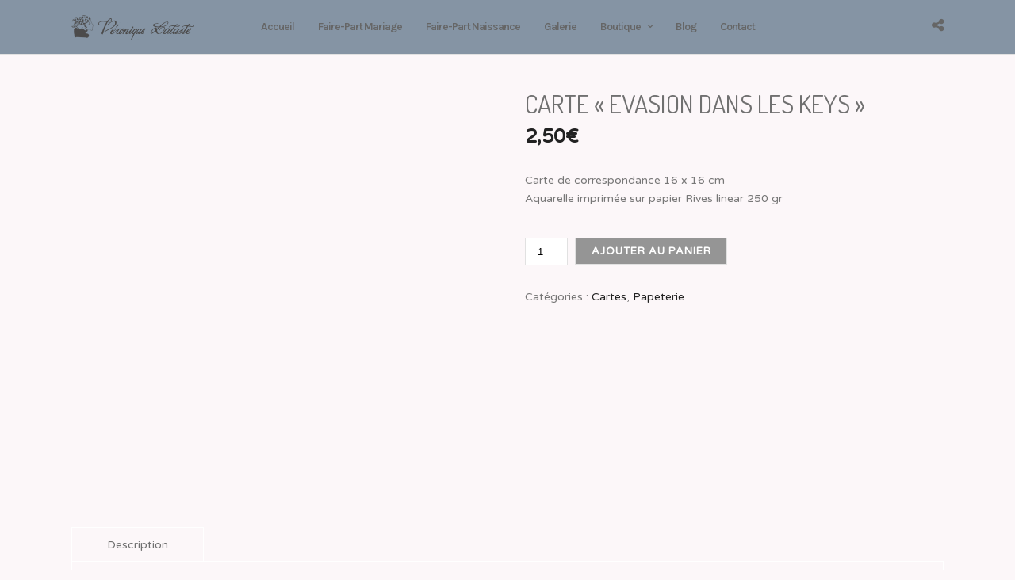

--- FILE ---
content_type: text/html; charset=UTF-8
request_url: https://blog-veroniquelataste.com/produit/carte-evasion-keys/
body_size: 11682
content:
<!DOCTYPE html>
<html lang="fr-FR"   data-menu="leftalign_center">
<head>

<link rel="profile" href="http://gmpg.org/xfn/11" />
<link rel="pingback" href="https://blog-veroniquelataste.com/xmlrpc.php" />

 

<title>Carte &quot;Evasion dans les Keys&quot; - veroniquelataste.com</title>
<!-- This site has installed PayPal for WooCommerce v1.5.4 - https://www.angelleye.com/product/woocommerce-paypal-plugin/ -->

<!-- This site is optimized with the Yoast SEO plugin v12.4 - https://yoast.com/wordpress/plugins/seo/ -->
<meta name="robots" content="max-snippet:-1, max-image-preview:large, max-video-preview:-1"/>
<link rel="canonical" href="https://blog-veroniquelataste.com/produit/carte-evasion-keys/" />
<meta property="og:locale" content="fr_FR" />
<meta property="og:type" content="article" />
<meta property="og:title" content="Carte &quot;Evasion dans les Keys&quot; - veroniquelataste.com" />
<meta property="og:description" content="Carte de correspondance 16 x 16 cm
Aquarelle imprimée sur papier Rives linear 250 gr" />
<meta property="og:url" content="https://blog-veroniquelataste.com/produit/carte-evasion-keys/" />
<meta property="og:site_name" content="veroniquelataste.com" />
<meta property="article:publisher" content="https://fr-fr.facebook.com/Vronique-Lataste-161880847205543/" />
<meta property="article:author" content="https://www.facebook.com/Vronique-Lataste-161880847205543/" />
<meta property="og:image" content="https://blog-veroniquelataste.com/wp-content/uploads/2017/11/carte-VL-013.gif" />
<meta property="og:image:secure_url" content="https://blog-veroniquelataste.com/wp-content/uploads/2017/11/carte-VL-013.gif" />
<meta property="og:image:width" content="600" />
<meta property="og:image:height" content="600" />
<meta name="twitter:card" content="summary" />
<meta name="twitter:description" content="Carte de correspondance 16 x 16 cm Aquarelle imprimée sur papier Rives linear 250 gr" />
<meta name="twitter:title" content="Carte &quot;Evasion dans les Keys&quot; - veroniquelataste.com" />
<meta name="twitter:image" content="https://blog-veroniquelataste.com/wp-content/uploads/2017/11/carte-VL-013.gif" />
<script type='application/ld+json' class='yoast-schema-graph yoast-schema-graph--main'>{"@context":"https://schema.org","@graph":[{"@type":"WebSite","@id":"https://blog-veroniquelataste.com/#website","url":"https://blog-veroniquelataste.com/","name":"www.veroniquelataste.com","publisher":{"@id":"https://blog-veroniquelataste.com/#/schema/person/"},"potentialAction":{"@type":"SearchAction","target":"https://blog-veroniquelataste.com/?s={search_term_string}","query-input":"required name=search_term_string"}},{"@type":"ImageObject","@id":"https://blog-veroniquelataste.com/produit/carte-evasion-keys/#primaryimage","url":"https://blog-veroniquelataste.com/wp-content/uploads/2017/11/carte-VL-013.gif","width":600,"height":600},{"@type":"WebPage","@id":"https://blog-veroniquelataste.com/produit/carte-evasion-keys/#webpage","url":"https://blog-veroniquelataste.com/produit/carte-evasion-keys/","inLanguage":"fr-FR","name":"Carte &quot;Evasion dans les Keys&quot; - veroniquelataste.com","isPartOf":{"@id":"https://blog-veroniquelataste.com/#website"},"primaryImageOfPage":{"@id":"https://blog-veroniquelataste.com/produit/carte-evasion-keys/#primaryimage"},"datePublished":"2017-09-07T22:02:37+00:00","dateModified":"2017-12-13T21:27:20+00:00"}]}</script>
<!-- / Yoast SEO plugin. -->

<link rel='dns-prefetch' href='//fonts.googleapis.com' />
<link rel='dns-prefetch' href='//s.w.org' />
<link rel="alternate" type="application/rss+xml" title="veroniquelataste.com &raquo; Flux" href="https://blog-veroniquelataste.com/feed/" />
<link rel="alternate" type="application/rss+xml" title="veroniquelataste.com &raquo; Flux des commentaires" href="https://blog-veroniquelataste.com/comments/feed/" />
<meta charset="UTF-8" /><meta name="viewport" content="width=device-width, initial-scale=1, maximum-scale=1" /><meta name="format-detection" content="telephone=no"><meta property="og:type" content="article" /><meta property="og:image" content="https://blog-veroniquelataste.com/wp-content/uploads/2017/11/carte-VL-013.gif"/><meta property="og:title" content="Carte « Evasion dans les Keys »"/><meta property="og:url" content="https://blog-veroniquelataste.com/produit/carte-evasion-keys/"/><meta property="og:description" content="Carte de correspondance 16 x 16 cm
Aquarelle imprimée sur papier Rives linear 250 gr"/>		<script type="text/javascript">
			window._wpemojiSettings = {"baseUrl":"https:\/\/s.w.org\/images\/core\/emoji\/11.2.0\/72x72\/","ext":".png","svgUrl":"https:\/\/s.w.org\/images\/core\/emoji\/11.2.0\/svg\/","svgExt":".svg","source":{"concatemoji":"https:\/\/blog-veroniquelataste.com\/wp-includes\/js\/wp-emoji-release.min.js"}};
			!function(e,a,t){var n,r,o,i=a.createElement("canvas"),p=i.getContext&&i.getContext("2d");function s(e,t){var a=String.fromCharCode;p.clearRect(0,0,i.width,i.height),p.fillText(a.apply(this,e),0,0);e=i.toDataURL();return p.clearRect(0,0,i.width,i.height),p.fillText(a.apply(this,t),0,0),e===i.toDataURL()}function c(e){var t=a.createElement("script");t.src=e,t.defer=t.type="text/javascript",a.getElementsByTagName("head")[0].appendChild(t)}for(o=Array("flag","emoji"),t.supports={everything:!0,everythingExceptFlag:!0},r=0;r<o.length;r++)t.supports[o[r]]=function(e){if(!p||!p.fillText)return!1;switch(p.textBaseline="top",p.font="600 32px Arial",e){case"flag":return s([55356,56826,55356,56819],[55356,56826,8203,55356,56819])?!1:!s([55356,57332,56128,56423,56128,56418,56128,56421,56128,56430,56128,56423,56128,56447],[55356,57332,8203,56128,56423,8203,56128,56418,8203,56128,56421,8203,56128,56430,8203,56128,56423,8203,56128,56447]);case"emoji":return!s([55358,56760,9792,65039],[55358,56760,8203,9792,65039])}return!1}(o[r]),t.supports.everything=t.supports.everything&&t.supports[o[r]],"flag"!==o[r]&&(t.supports.everythingExceptFlag=t.supports.everythingExceptFlag&&t.supports[o[r]]);t.supports.everythingExceptFlag=t.supports.everythingExceptFlag&&!t.supports.flag,t.DOMReady=!1,t.readyCallback=function(){t.DOMReady=!0},t.supports.everything||(n=function(){t.readyCallback()},a.addEventListener?(a.addEventListener("DOMContentLoaded",n,!1),e.addEventListener("load",n,!1)):(e.attachEvent("onload",n),a.attachEvent("onreadystatechange",function(){"complete"===a.readyState&&t.readyCallback()})),(n=t.source||{}).concatemoji?c(n.concatemoji):n.wpemoji&&n.twemoji&&(c(n.twemoji),c(n.wpemoji)))}(window,document,window._wpemojiSettings);
		</script>
		<style type="text/css">
img.wp-smiley,
img.emoji {
	display: inline !important;
	border: none !important;
	box-shadow: none !important;
	height: 1em !important;
	width: 1em !important;
	margin: 0 .07em !important;
	vertical-align: -0.1em !important;
	background: none !important;
	padding: 0 !important;
}
</style>
	<link rel='stylesheet' id='angelleye-express-checkout-css-css'  href='https://blog-veroniquelataste.com/wp-content/plugins/paypal-for-woocommerce/assets/css/angelleye-express-checkout.css' type='text/css' media='all' />
<link rel='stylesheet' id='wp-block-library-css'  href='https://blog-veroniquelataste.com/wp-includes/css/dist/block-library/style.min.css' type='text/css' media='all' />
<link rel='stylesheet' id='contact-form-7-css'  href='https://blog-veroniquelataste.com/wp-content/plugins/contact-form-7/includes/css/styles.css' type='text/css' media='all' />
<link rel='stylesheet' id='rs-plugin-settings-css'  href='https://blog-veroniquelataste.com/wp-content/plugins/revslider/public/assets/css/settings.css' type='text/css' media='all' />
<style id='rs-plugin-settings-inline-css' type='text/css'>
#rs-demo-id {}
</style>
<link rel='stylesheet' id='wpb-wl-fancybox-css'  href='https://blog-veroniquelataste.com/wp-content/plugins/woocommerce-lightbox/assets/css/jquery.fancybox.min.css' type='text/css' media='all' />
<link rel='stylesheet' id='wpb-wl-magnific-popup-css'  href='https://blog-veroniquelataste.com/wp-content/plugins/woocommerce-lightbox/assets/css/magnific-popup.css' type='text/css' media='all' />
<link rel='stylesheet' id='wpb-wl-main-css'  href='https://blog-veroniquelataste.com/wp-content/plugins/woocommerce-lightbox/assets/css/main.css' type='text/css' media='all' />
<link rel='stylesheet' id='wpmenucart-icons-css'  href='https://blog-veroniquelataste.com/wp-content/plugins/woocommerce-menu-bar-cart/css/wpmenucart-icons.css' type='text/css' media='all' />
<link rel='stylesheet' id='wpmenucart-fontawesome-css'  href='https://blog-veroniquelataste.com/wp-content/plugins/woocommerce-menu-bar-cart/css/wpmenucart-fontawesome.css' type='text/css' media='all' />
<link rel='stylesheet' id='wpmenucart-css'  href='https://blog-veroniquelataste.com/wp-content/plugins/woocommerce-menu-bar-cart/css/wpmenucart-main.css' type='text/css' media='all' />
<link rel='stylesheet' id='pac-styles-css'  href='https://blog-veroniquelataste.com/wp-content/plugins/woocommerce-product-archive-customiser/assets/css/pac.css' type='text/css' media='all' />
<link rel='stylesheet' id='pac-layout-styles-css'  href='https://blog-veroniquelataste.com/wp-content/plugins/woocommerce-product-archive-customiser/assets/css/layout.css' type='text/css' media='only screen and (min-width: 768px)' />
<link rel='stylesheet' id='photoswipe-css'  href='https://blog-veroniquelataste.com/wp-content/plugins/woocommerce/assets/css/photoswipe/photoswipe.css' type='text/css' media='all' />
<link rel='stylesheet' id='photoswipe-default-skin-css'  href='https://blog-veroniquelataste.com/wp-content/plugins/woocommerce/assets/css/photoswipe/default-skin/default-skin.css' type='text/css' media='all' />
<link rel='stylesheet' id='woocommerce-layout-css'  href='https://blog-veroniquelataste.com/wp-content/plugins/woocommerce/assets/css/woocommerce-layout.css' type='text/css' media='all' />
<link rel='stylesheet' id='woocommerce-smallscreen-css'  href='https://blog-veroniquelataste.com/wp-content/plugins/woocommerce/assets/css/woocommerce-smallscreen.css' type='text/css' media='only screen and (max-width: 768px)' />
<link rel='stylesheet' id='woocommerce-general-css'  href='https://blog-veroniquelataste.com/wp-content/plugins/woocommerce/assets/css/woocommerce.css' type='text/css' media='all' />
<style id='woocommerce-inline-inline-css' type='text/css'>
.woocommerce form .form-row .required { visibility: visible; }
</style>
<link rel='stylesheet' id='grandportfolio-reset-css'  href='https://blog-veroniquelataste.com/wp-content/themes/grandportfolio/css/reset.css' type='text/css' media='all' />
<link rel='stylesheet' id='grandportfolio-wordpress-css'  href='https://blog-veroniquelataste.com/wp-content/themes/grandportfolio/css/wordpress.css' type='text/css' media='all' />
<link rel='stylesheet' id='grandportfolio-animation-css'  href='https://blog-veroniquelataste.com/wp-content/themes/grandportfolio/css/animation.css' type='text/css' media='all' />
<link rel='stylesheet' id='ilightbox-css'  href='https://blog-veroniquelataste.com/wp-content/themes/grandportfolio/css/ilightbox/ilightbox.css' type='text/css' media='all' />
<link rel='stylesheet' id='jquery-ui-css'  href='https://blog-veroniquelataste.com/wp-content/themes/grandportfolio/css/jqueryui/custom.css' type='text/css' media='all' />
<link rel='stylesheet' id='mediaelement-css'  href='https://blog-veroniquelataste.com/wp-includes/js/mediaelement/mediaelementplayer-legacy.min.css' type='text/css' media='all' />
<link rel='stylesheet' id='flexslider-css'  href='https://blog-veroniquelataste.com/wp-content/themes/grandportfolio/js/flexslider/flexslider.css' type='text/css' media='all' />
<link rel='stylesheet' id='tooltipster-css'  href='https://blog-veroniquelataste.com/wp-content/themes/grandportfolio/css/tooltipster.css' type='text/css' media='all' />
<link rel='stylesheet' id='odometer-css'  href='https://blog-veroniquelataste.com/wp-content/themes/grandportfolio/css/odometer-theme-minimal.css' type='text/css' media='all' />
<link rel='stylesheet' id='hw-parallax-css'  href='https://blog-veroniquelataste.com/wp-content/themes/grandportfolio/css/hw-parallax.css' type='text/css' media='all' />
<link rel='stylesheet' id='grandportfolio-screen-css'  href='https://blog-veroniquelataste.com/wp-content/themes/grandportfolio/css/screen.css' type='text/css' media='all' />
<link rel='stylesheet' id='grandportfolio-leftalignmenu-css'  href='https://blog-veroniquelataste.com/wp-content/themes/grandportfolio/css/menus/leftalignmenu.css' type='text/css' media='all' />
<link rel='stylesheet' id='grandportfolio-fonts-css'  href='https://fonts.googleapis.com/css?family=Varela+Round%3A300%2C400%2C600%2C700%2C400italic%7CDosis%3A300%2C400%2C600%2C700%2C400italic%7CKarla%3A300%2C400%2C600%2C700%2C400italic&#038;subset=latin%2Clatin-ext%2Ccyrillic-ext%2Cgreek-ext%2Ccyrillic' type='text/css' media='all' />
<link rel='stylesheet' id='font-awesome-css'  href='https://blog-veroniquelataste.com/wp-content/themes/grandportfolio/css/font-awesome.min.css' type='text/css' media='all' />
<link rel='stylesheet' id='grandportfolio-custom-css-css'  href='https://blog-veroniquelataste.com/wp-admin/admin-ajax.php?action=grandportfolio_custom_css' type='text/css' media='all' />
<link rel='stylesheet' id='kirki-styles-css'  href='https://blog-veroniquelataste.com/wp-content/themes/grandportfolio/modules/kirki/assets/css/kirki-styles.css' type='text/css' media='all' />
<link rel='stylesheet' id='newsletter-css'  href='https://blog-veroniquelataste.com/wp-content/plugins/newsletter/style.css' type='text/css' media='all' />
<link rel='stylesheet' id='grandportfolio-responsive-css-css'  href='https://blog-veroniquelataste.com/wp-content/themes/grandportfolio/css/grid.css' type='text/css' media='all' />
<script type='text/javascript' src='https://blog-veroniquelataste.com/wp-includes/js/jquery/jquery.js'></script>
<script type='text/javascript' src='https://blog-veroniquelataste.com/wp-includes/js/jquery/jquery-migrate.min.js'></script>
<script type='text/javascript' src='https://blog-veroniquelataste.com/wp-content/plugins/revslider/public/assets/js/jquery.themepunch.tools.min.js'></script>
<script type='text/javascript' src='https://blog-veroniquelataste.com/wp-content/plugins/revslider/public/assets/js/jquery.themepunch.revolution.min.js'></script>
<script type='text/javascript' src='https://blog-veroniquelataste.com/wp-content/plugins/woocommerce-lightbox/assets/js/jquery.magnific-popup.min.js'></script>
<script type='text/javascript'>
/* <![CDATA[ */
var wpmenucart_ajax_assist = {"shop_plugin":"woocommerce","always_display":""};
/* ]]> */
</script>
<script type='text/javascript' src='https://blog-veroniquelataste.com/wp-content/plugins/woocommerce-menu-bar-cart/javascript/wpmenucart-ajax-assist.js'></script>
<script type='text/javascript' src='https://blog-veroniquelataste.com/wp-content/themes/grandportfolio/js/masonry.pkgd.min.js'></script>
<script type='text/javascript' src='http://blog-veroniquelataste.com/wp-content/plugins/vslider/js/vslider.js'></script>
<link rel='https://api.w.org/' href='https://blog-veroniquelataste.com/wp-json/' />
<link rel="EditURI" type="application/rsd+xml" title="RSD" href="https://blog-veroniquelataste.com/xmlrpc.php?rsd" />
<link rel="wlwmanifest" type="application/wlwmanifest+xml" href="https://blog-veroniquelataste.com/wp-includes/wlwmanifest.xml" /> 
<meta name="generator" content="WordPress 5.1.21" />
<meta name="generator" content="WooCommerce 3.7.3" />
<link rel='shortlink' href='https://blog-veroniquelataste.com/?p=8296' />
<link rel="alternate" type="application/json+oembed" href="https://blog-veroniquelataste.com/wp-json/oembed/1.0/embed?url=https%3A%2F%2Fblog-veroniquelataste.com%2Fproduit%2Fcarte-evasion-keys%2F" />
<link rel="alternate" type="text/xml+oembed" href="https://blog-veroniquelataste.com/wp-json/oembed/1.0/embed?url=https%3A%2F%2Fblog-veroniquelataste.com%2Fproduit%2Fcarte-evasion-keys%2F&#038;format=xml" />
<link rel="apple-touch-icon" sizes="57x57" href="/wp-content/uploads/fbrfg/apple-touch-icon-57x57.png">
<link rel="apple-touch-icon" sizes="60x60" href="/wp-content/uploads/fbrfg/apple-touch-icon-60x60.png">
<link rel="apple-touch-icon" sizes="72x72" href="/wp-content/uploads/fbrfg/apple-touch-icon-72x72.png">
<link rel="apple-touch-icon" sizes="76x76" href="/wp-content/uploads/fbrfg/apple-touch-icon-76x76.png">
<link rel="icon" type="image/png" href="/wp-content/uploads/fbrfg/favicon-32x32.png" sizes="32x32">
<link rel="icon" type="image/png" href="/wp-content/uploads/fbrfg/favicon-16x16.png" sizes="16x16">
<link rel="manifest" href="/wp-content/uploads/fbrfg/manifest.json">
<link rel="mask-icon" href="/wp-content/uploads/fbrfg/safari-pinned-tab.svg" color="#5bbad5">
<link rel="shortcut icon" href="/wp-content/uploads/fbrfg/favicon.ico">
<meta name="msapplication-TileColor" content="#da532c">
<meta name="msapplication-config" content="/wp-content/uploads/fbrfg/browserconfig.xml">
<meta name="theme-color" content="#ffffff">	<noscript><style>.woocommerce-product-gallery{ opacity: 1 !important; }</style></noscript>
	<meta name="generator" content="Powered by Slider Revolution 5.1.6 - responsive, Mobile-Friendly Slider Plugin for WordPress with comfortable drag and drop interface." />
		<style type="text/css" id="wp-custom-css">
			mark.count{background-color:#FCF7F9}
.header_cart_wrapper{display:none}
div.woocommerce-message{border-color: #FCF7F9;background-color: #FCF7F9;color: #707070;}		</style>
		</head>

<body class="product-template-default single single-product postid-8296 wpb-wl-woocommerce woocommerce wc-pac-hide-sale-flash woocommerce-page woocommerce-no-js has_paypal_express_checkout">

		<input type="hidden" id="pp_menu_layout" name="pp_menu_layout" value="leftalign_center"/>
	<input type="hidden" id="pp_enable_right_click" name="pp_enable_right_click" value="1"/>
	<input type="hidden" id="pp_enable_dragging" name="pp_enable_dragging" value=""/>
	<input type="hidden" id="pp_image_path" name="pp_image_path" value="https://blog-veroniquelataste.com/wp-content/themes/grandportfolio/images/"/>
	<input type="hidden" id="pp_homepage_url" name="pp_homepage_url" value="https://blog-veroniquelataste.com/"/>
	<input type="hidden" id="grandportfolio_ajax_search" name="grandportfolio_ajax_search" value=""/>
	<input type="hidden" id="pp_fixed_menu" name="pp_fixed_menu" value="1"/>
	<input type="hidden" id="pp_topbar" name="pp_topbar" value=""/>
	<input type="hidden" id="post_client_column" name="post_client_column" value="4"/>
	<input type="hidden" id="pp_back" name="pp_back" value="Back"/>
	<input type="hidden" id="pp_page_title_img_blur" name="pp_page_title_img_blur" value="1"/>
	<input type="hidden" id="tg_portfolio_filterable_link" name="tg_portfolio_filterable_link" value="0"/>
	<input type="hidden" id="tg_flow_enable_reflection" name="tg_flow_enable_reflection" value="0"/>
	<input type="hidden" id="tg_lightbox_skin" name="tg_lightbox_skin" value="metro-white"/>
	<input type="hidden" id="tg_lightbox_thumbnails" name="tg_lightbox_thumbnails" value="horizontal"/>
	<input type="hidden" id="tg_lightbox_opacity" name="tg_lightbox_opacity" value="0.95"/>
	<input type="hidden" id="tg_fixed_menu_color" name="tg_fixed_menu_color" value="light"/>
	
		<input type="hidden" id="pp_footer_style" name="pp_footer_style" value="3"/>
	
	
<!-- Begin mobile menu -->
<a id="close_mobile_menu" href="javascript:;"></a>

<div class="mobile_menu_wrapper">
	
    	
		
		
    <div class="menu-menu-principal-container"><ul id="mobile_main_menu" class="mobile_main_nav"><li id="menu-item-199" class="menu-item menu-item-type-custom menu-item-object-custom menu-item-199"><a href="/">Accueil</a></li>
<li id="menu-item-894" class="menu-item menu-item-type-custom menu-item-object-custom menu-item-894"><a href="/faire-part-de-mariage/">Faire-Part Mariage</a></li>
<li id="menu-item-895" class="menu-item menu-item-type-custom menu-item-object-custom menu-item-895"><a href="/faire-part-de-naissance/">Faire-Part Naissance</a></li>
<li id="menu-item-902" class="menu-item menu-item-type-custom menu-item-object-custom menu-item-902"><a title="Galerie" href="/galleries/galerie/">Galerie</a></li>
<li id="menu-item-8132" class="menu-item menu-item-type-custom menu-item-object-custom menu-item-has-children menu-item-8132"><a href="/categorie-produit/papeterie/">Boutique</a>
<ul class="sub-menu">
	<li id="menu-item-8433" class="menu-item menu-item-type-taxonomy menu-item-object-product_cat current-product-ancestor current-menu-parent current-product-parent menu-item-8433"><a href="https://blog-veroniquelataste.com/categorie-produit/papeterie/cartes/">Cartes</a></li>
	<li id="menu-item-8432" class="menu-item menu-item-type-taxonomy menu-item-object-product_cat menu-item-8432"><a href="https://blog-veroniquelataste.com/categorie-produit/papeterie/calendriers/">Calendriers</a></li>
</ul>
</li>
<li id="menu-item-8133" class="menu-item menu-item-type-custom menu-item-object-custom menu-item-8133"><a href="/blog/">Blog</a></li>
<li id="menu-item-903" class="menu-item menu-item-type-custom menu-item-object-custom menu-item-903"><a href="/contacts/">Contact</a></li>
<li class="wpmenucartli wpmenucart-display-standard menu-item menu-item-type-custom menu-item-object-custom" id="wpmenucartli"><a class="wpmenucart-contents empty-wpmenucart" style="display:none">&nbsp;</a></li></ul></div>    
        <!-- Begin side menu sidebar -->
    <div class="page_content_wrapper">
    	<div class="sidebar_wrapper">
            <div class="sidebar">
            
            	<div class="content">
            
            		<ul class="sidebar_widget">
            		            		</ul>
            	
            	</div>
        
            </div>
    	</div>
    </div>
    <!-- End side menu sidebar -->
    </div>
<!-- End mobile menu -->
	<!-- Begin template wrapper -->
		<div id="wrapper" >
	
	
<div class="header_style_wrapper">
<!-- End top bar -->

<div class="top_bar  ">
    <div class="standard_wrapper">
    	<!-- Begin logo -->
    	<div id="logo_wrapper">
    	
    	    	<div id="logo_normal" class="logo_container">
    		<div class="logo_align">
	    	    <a id="custom_logo" class="logo_wrapper default" href="https://blog-veroniquelataste.com/">
	    	    						<img src="http://blog-veroniquelataste.com/wp-content/uploads/2016/03/logo-gris.png" alt="" width="155" height="31"/>
						    	    </a>
    		</div>
    	</div>
    	    	
    	    	<div id="logo_transparent" class="logo_container">
    		<div class="logo_align">
	    	    <a id="custom_logo_transparent" class="logo_wrapper hidden" href="https://blog-veroniquelataste.com/">
	    	    						<img src="http://blog-veroniquelataste.com/wp-content/uploads/2016/03/logo-gris.png" alt="" width="155" height="31"/>
						    	    </a>
    		</div>
    	</div>
    	    	<!-- End logo -->
    	
        <div id="menu_wrapper">
        	
        	        
	        <div id="nav_wrapper">
	        	<div class="nav_wrapper_inner">
	        		<div id="menu_border_wrapper">
	        			<div class="menu-menu-principal-container"><ul id="main_menu" class="nav"><li class="menu-item menu-item-type-custom menu-item-object-custom menu-item-199"><a href="/">Accueil</a></li>
<li class="menu-item menu-item-type-custom menu-item-object-custom menu-item-894"><a href="/faire-part-de-mariage/">Faire-Part Mariage</a></li>
<li class="menu-item menu-item-type-custom menu-item-object-custom menu-item-895"><a href="/faire-part-de-naissance/">Faire-Part Naissance</a></li>
<li class="menu-item menu-item-type-custom menu-item-object-custom menu-item-902"><a title="Galerie" href="/galleries/galerie/">Galerie</a></li>
<li class="menu-item menu-item-type-custom menu-item-object-custom menu-item-has-children arrow menu-item-8132"><a href="/categorie-produit/papeterie/">Boutique</a>
<ul class="sub-menu">
	<li class="menu-item menu-item-type-taxonomy menu-item-object-product_cat current-product-ancestor current-menu-parent current-product-parent menu-item-8433"><a href="https://blog-veroniquelataste.com/categorie-produit/papeterie/cartes/">Cartes</a></li>
	<li class="menu-item menu-item-type-taxonomy menu-item-object-product_cat menu-item-8432"><a href="https://blog-veroniquelataste.com/categorie-produit/papeterie/calendriers/">Calendriers</a></li>
</ul>
</li>
<li class="menu-item menu-item-type-custom menu-item-object-custom menu-item-8133"><a href="/blog/">Blog</a></li>
<li class="menu-item menu-item-type-custom menu-item-object-custom menu-item-903"><a href="/contacts/">Contact</a></li>
<li class="wpmenucartli wpmenucart-display-standard menu-item menu-item-type-custom menu-item-object-custom" id="wpmenucartli"><a class="wpmenucart-contents empty-wpmenucart" style="display:none">&nbsp;</a></li></ul></div>	        		</div>
	        	</div>
	        	
	        		        	
	        	<!-- Begin right corner buttons -->
		    	<div id="logo_right_button">
			    	<div class="logo_right_button">
			    								<div class="post_share_wrapper">
							<a id="page_share" class="tooltip" href="javascript:;" title="Share"><i class="fa fa-share-alt"></i></a>
						</div>
									    	
			    								
												<div class="header_cart_wrapper">
						    <div class="cart_count">0</div>
						    <a class="tooltip" href="https://blog-veroniquelataste.com/panier/" title="View Cart"><i class="fa fa-shopping-cart"></i></a>
						</div>
									    	
				    	<!-- Begin side menu -->
						<a href="javascript:;" id="mobile_nav_icon"></a>
						<!-- End side menu -->
						
			    	</div>
			    	<!-- End right corner buttons -->
		    	</div>
	        </div>
	        <!-- End main nav -->
        </div>
        
    	</div>
		</div>
    </div>
</div>

<div id="page_caption" >
		
	<div class="page_title_wrapper">
		<div class="page_title_inner">
			<h1 >Boutique</h1>
					</div>
					<br class="clear"/>
			</div>
</div>

<!-- Begin content -->
<div id="page_content_wrapper" >
    <div class="inner ">
    	<!-- Begin main content -->
    	<div class="inner_wrapper">
    		<div class="sidebar_content full_width">
				
				<div class="woocommerce-notices-wrapper"></div><div id="product-8296" class="product type-product post-8296 status-publish first instock product_cat-cartes product_cat-papeterie has-post-thumbnail taxable shipping-taxable purchasable product-type-simple">

	<div class="woocommerce-product-gallery woocommerce-product-gallery--with-images woocommerce-product-gallery--columns-4 images" data-columns="4" style="opacity: 0; transition: opacity .25s ease-in-out;">
	<figure class="woocommerce-product-gallery__wrapper">
		<div data-thumb="https://blog-veroniquelataste.com/wp-content/uploads/2017/11/carte-VL-013-100x100.gif" data-thumb-alt="" class="woocommerce-product-gallery__image"><a href="https://blog-veroniquelataste.com/wp-content/uploads/2017/11/carte-VL-013.gif"><img width="450" height="450" src="https://blog-veroniquelataste.com/wp-content/uploads/2017/11/carte-VL-013.gif" class="wp-post-image" alt="" title="carte-VL-013" data-caption="" data-src="https://blog-veroniquelataste.com/wp-content/uploads/2017/11/carte-VL-013.gif" data-large_image="https://blog-veroniquelataste.com/wp-content/uploads/2017/11/carte-VL-013.gif" data-large_image_width="600" data-large_image_height="600" /></a></div>	</figure>
</div>

	<div class="summary entry-summary">
		<h1 class="product_title entry-title">Carte « Evasion dans les Keys »</h1><p class="price"><span class="woocommerce-Price-amount amount">2,50<span class="woocommerce-Price-currencySymbol">&euro;</span></span></p>
<div class="woocommerce-product-details__short-description">
	<p>Carte de correspondance 16 x 16 cm<br />
Aquarelle imprimée sur papier Rives linear 250 gr</p>
</div>

	
	<form class="cart" action="https://blog-veroniquelataste.com/produit/carte-evasion-keys/" method="post" enctype='multipart/form-data'>
		
			<div class="quantity">
				<label class="screen-reader-text" for="quantity_696b56d68c677">quantité de Carte &quot;Evasion dans les Keys&quot;</label>
		<input
			type="number"
			id="quantity_696b56d68c677"
			class="input-text qty text"
			step="1"
			min="1"
			max=""
			name="quantity"
			value="1"
			title="Qté"
			size="4"
			inputmode="numeric" />
			</div>
	
		<button type="submit" name="add-to-cart" value="8296" class="single_add_to_cart_button button alt">Ajouter au panier</button>

			</form>

	
<div class="product_meta">

	
	
	<span class="posted_in">Catégories : <a href="https://blog-veroniquelataste.com/categorie-produit/papeterie/cartes/" rel="tag">Cartes</a>, <a href="https://blog-veroniquelataste.com/categorie-produit/papeterie/" rel="tag">Papeterie</a></span>
	
	
</div>
	</div>

	
	<div class="woocommerce-tabs wc-tabs-wrapper">
		<ul class="tabs wc-tabs" role="tablist">
							<li class="description_tab" id="tab-title-description" role="tab" aria-controls="tab-description">
					<a href="#tab-description">Description</a>
				</li>
					</ul>
					<div class="woocommerce-Tabs-panel woocommerce-Tabs-panel--description panel entry-content wc-tab" id="tab-description" role="tabpanel" aria-labelledby="tab-title-description">
				
	<h2>Description</h2>

<p>Découvrez l&rsquo;univers de Véronique LATASTE dans une carte de correspondance de qualité au format 16 x 16 cm.</p>
			</div>
			</div>


	<section class="related products">

		<h2>Produits apparentés</h2>

		<ul class="products columns-3">

			
				<li class="product type-product post-8492 status-publish first instock product_cat-calendriers product_cat-papeterie has-post-thumbnail purchasable product-type-simple">
	<a href="https://blog-veroniquelataste.com/produit/calendrier-2019/" class="woocommerce-LoopProduct-link woocommerce-loop-product__link"><img width="300" height="300" src="https://blog-veroniquelataste.com/wp-content/uploads/2018/12/calendrier-2019-ok-300x300.gif" class="attachment-woocommerce_thumbnail size-woocommerce_thumbnail" alt="" /><h2 class="woocommerce-loop-product__title">Calendrier 2019</h2>
	<span class="price"><span class="woocommerce-Price-amount amount">35,00<span class="woocommerce-Price-currencySymbol">&euro;</span></span></span>
</a>	<div id="wpb_wl_quick_view_8492" class="mfp-hide mfp-with-anim wpb_wl_quick_view_content wpb_wl_clearfix product">
		<div class="wpb_wl_images">
			<div class="woocommerce-product-gallery woocommerce-product-gallery--with-images woocommerce-product-gallery--columns-3 images" data-columns="3">
				<figure class="woocommerce-product-gallery__wrapper">
					<div data-thumb="https://blog-veroniquelataste.com/wp-content/uploads/2018/12/calendrier-2019-ok-100x100.gif" class="woocommerce-product-gallery__image"><a href="https://blog-veroniquelataste.com/wp-content/uploads/2018/12/calendrier-2019-ok.gif" data-fancybox="gallery-180"><img width="450" height="615" src="https://blog-veroniquelataste.com/wp-content/uploads/2018/12/calendrier-2019-ok-450x615.gif" class="attachment-shop_single size-shop_single wp-post-image" alt="" title="" data-src="https://blog-veroniquelataste.com/wp-content/uploads/2018/12/calendrier-2019-ok.gif" data-large_image="https://blog-veroniquelataste.com/wp-content/uploads/2018/12/calendrier-2019-ok.gif" data-large_image_width="1499" data-large_image_height="2048" /></a></div>				</figure>

							</div>
		</div>
		<div class="wpb_wl_summary">
			<!-- Product Title -->
			<h2 class="wpb_wl_product_title">Calendrier 2019</h2>

			<!-- Product Price -->
							<span class="price wpb_wl_product_price"><span class="woocommerce-Price-amount amount">35,00<span class="woocommerce-Price-currencySymbol">&euro;</span></span></span>
			
			<!-- Product short description -->
			<div class="woocommerce-product-details__short-description">
	<p>Si vous souhaitez que je vous dédicace le calendrier, pensez à me laisser votre prénom en commentaire dans les notes de la commande&#8230; Ou celui de vos proches si c’est pour un cadeau !</p>
<!-- Start vSlider options -->
<script type="text/javascript">
var $jq = jQuery.noConflict(); $jq(document).ready(function() { 
    $jq('#Calendrier2019').coinslider({ width: 300,     height: 300, spw: 7, sph: 5, delay: 3000, sDelay: 300, opacity: 0.7, titleSpeed: 1500, effect: 'fade', navigation: true, links : false, stickynav: true, hoverPause: true }); }); 
    </script>
<!-- Begin vSlider options -->
<style type="text/css" media="screen">
#Calendrier2019container {
    margin: 10px 10px 10px 10px;
    float:none;
    }
#Calendrier2019 { 
    width: 300px; 
    height: 300px;
    overflow: hidden; 
    position: relative; 
    }
    

    #Calendrier2019 a, #Calendrier2019 a img {
        border: none !important; 
        text-decoration: none !important; 
        outline: none !important;
        } 
        
    #Calendrier2019 h4 {
        color: #FFFFFF !important;
        margin: 0px !important;padding: 0px !important;
        font-family: Arial, Helvetica, sans-serif !important;
        font-size: 16px !important;}
        
    #Calendrier2019 .cs-title {
        background: #222222;
        color: #FFFFFF  !important;
        font-family: Arial, Helvetica, sans-serif !important;
        font-size: 12px !important;
        letter-spacing: normal !important;line-height: normal !important;}
        
    #Calendrier2019 .cs-title{ position:absolute;
    width: 289px; padding: 10px;        }
    #cs-buttons-Calendrier2019 { display: none; }    #Calendrier2019container .cs-buttons {clear:both; font-size: 0px; margin: 10px 0 10px 100px; float: left; }
       #cs-button-Calendrier2019{ z-index:999;outline:none;}
                #Calendrier2019container .cs-buttons { font-size: 0px; padding: 10px; float: left; outline: none !important;}
           #Calendrier2019container .cs-buttons a { margin-left: 5px; height: 15px; width: 15px; float: left; 
                            background: url('http://blog-veroniquelataste.com/wp-content/plugins/vslider/images/default_style.png') no-repeat;background-position:top;
                                                text-indent: -1000px;
                                                outline: none !important;
                             }
             #Calendrier2019container .cs-buttons a:hover  { background: url('http://blog-veroniquelataste.com/wp-content/plugins/vslider/images/default_style.png') no-repeat;background-position: bottom;top:15px;outline: none !important;}
            #Calendrier2019container  a.cs-active { background: url('http://blog-veroniquelataste.com/wp-content/plugins/vslider/images/default_style.png') no-repeat;background-position:bottom;outline: none !important;}          
                                
        
                 #Calendrier2019  .cs-prev,#Calendrier2019  .cs-next { outline:none; }
                #Calendrier2019  .cs-prev,#Calendrier2019 .cs-next {font-weight: bold;background: #222222 !important;font-size: 28px !important;font-family: "Courier New", Courier, monospace;color: #FFFFFF 
!important;padding: 0px 10px !important;-moz-border-radius: 5px;-khtml-border-radius: 5px;-webkit-border-radius: 5px;}
         
       #Calendrier2019,#Calendrier2019 img {
        border:1px solid #FFFFFF; 
        border-radius:10px;
        -moz-border-radius:10px;
        -webkit-border-radius:10px;
        }
</style>
<!-- End vSlider options -->
    <div id="Calendrier2019container">
    <div id="Calendrier2019">       <a href="" style="background:#fff;" target="">
              <img src="http://blog-veroniquelataste.com/wp-content/plugins/vslider/timthumb.php?src=http%3A%2F%2Fblog-veroniquelataste.com%2Fwp-content%2Fuploads%2F2018%2F12%2Fcalendrier-2019-ok.gif&amp;w=300&amp;h=300&amp;zc=1&amp;q=80" style="width:300px;height:300px;" alt="Calendrier" />
                    <span><h4>Calendrier</h4></span>
                </a>
           <a href="" style="background:#fff;" target="">
              <img src="http://blog-veroniquelataste.com/wp-content/plugins/vslider/timthumb.php?src=http%3A%2F%2Fblog-veroniquelataste.com%2Fwp-content%2Fuploads%2F2018%2F12%2Fcalendrier-2019-ok2.gif&amp;w=300&amp;h=300&amp;zc=1&amp;q=80" style="width:300px;height:300px;" alt="JANVIER" />
                    <span><h4>JANVIER</h4></span>
                </a>
           <a href="" style="background:#fff;" target="">
              <img src="http://blog-veroniquelataste.com/wp-content/plugins/vslider/timthumb.php?src=http%3A%2F%2Fblog-veroniquelataste.com%2Fwp-content%2Fuploads%2F2018%2F12%2Fcalendrier-2019-ok3.gif&amp;w=300&amp;h=300&amp;zc=1&amp;q=80" style="width:300px;height:300px;" alt="FEVRIER" />
                    <span><h4>FEVRIER</h4></span>
                </a>
           <a href="" style="background:#fff;" target="">
              <img src="http://blog-veroniquelataste.com/wp-content/plugins/vslider/timthumb.php?src=http%3A%2F%2Fblog-veroniquelataste.com%2Fwp-content%2Fuploads%2F2018%2F12%2Fcalendrier-2019-ok4.gif&amp;w=300&amp;h=300&amp;zc=1&amp;q=80" style="width:300px;height:300px;" alt="MARS" />
                    <span><h4>MARS</h4></span>
                </a>
           <a href="" style="background:#fff;" target="">
              <img src="http://blog-veroniquelataste.com/wp-content/plugins/vslider/timthumb.php?src=http%3A%2F%2Fblog-veroniquelataste.com%2Fwp-content%2Fuploads%2F2018%2F12%2Fcalendrier-2019-ok5.gif&amp;w=300&amp;h=300&amp;zc=1&amp;q=80" style="width:300px;height:300px;" alt="AVRIL" />
                    <span><h4>AVRIL</h4></span>
                </a>
           <a href="" style="background:#fff;" target="">
              <img src="http://blog-veroniquelataste.com/wp-content/plugins/vslider/timthumb.php?src=http%3A%2F%2Fblog-veroniquelataste.com%2Fwp-content%2Fuploads%2F2018%2F12%2Fcalendrier-2019-ok6.gif&amp;w=300&amp;h=300&amp;zc=1&amp;q=80" style="width:300px;height:300px;" alt="MAI" />
                    <span><h4>MAI</h4></span>
                </a>
           <a href="" style="background:#fff;" target="">
              <img src="http://blog-veroniquelataste.com/wp-content/plugins/vslider/timthumb.php?src=http%3A%2F%2Fblog-veroniquelataste.com%2Fwp-content%2Fuploads%2F2018%2F12%2Fcalendrier-2019-ok7.gif&amp;w=300&amp;h=300&amp;zc=1&amp;q=80" style="width:300px;height:300px;" alt="JUIN" />
                    <span><h4>JUIN</h4></span>
                </a>
           <a href="" style="background:#fff;" target="">
              <img src="http://blog-veroniquelataste.com/wp-content/plugins/vslider/timthumb.php?src=http%3A%2F%2Fblog-veroniquelataste.com%2Fwp-content%2Fuploads%2F2018%2F12%2Fcalendrier-2019-ok8.gif&amp;w=300&amp;h=300&amp;zc=1&amp;q=80" style="width:300px;height:300px;" alt="JUILLET" />
                    <span><h4>JUILLET</h4></span>
                </a>
           <a href="" style="background:#fff;" target="">
              <img src="http://blog-veroniquelataste.com/wp-content/plugins/vslider/timthumb.php?src=http%3A%2F%2Fblog-veroniquelataste.com%2Fwp-content%2Fuploads%2F2018%2F12%2Fcalendrier-2019-ok9.gif&amp;w=300&amp;h=300&amp;zc=1&amp;q=80" style="width:300px;height:300px;" alt="AOUT" />
                    <span><h4>AOUT</h4></span>
                </a>
           <a href="" style="background:#fff;" target="">
              <img src="http://blog-veroniquelataste.com/wp-content/plugins/vslider/timthumb.php?src=http%3A%2F%2Fblog-veroniquelataste.com%2Fwp-content%2Fuploads%2F2018%2F12%2Fcalendrier-2019-ok10.gif&amp;w=300&amp;h=300&amp;zc=1&amp;q=80" style="width:300px;height:300px;" alt="SEPTEMBRE" />
                    <span><h4>SEPTEMBRE</h4></span>
                </a>
           <a href="" style="background:#fff;" target="">
              <img src="http://blog-veroniquelataste.com/wp-content/plugins/vslider/timthumb.php?src=http%3A%2F%2Fblog-veroniquelataste.com%2Fwp-content%2Fuploads%2F2018%2F12%2Fcalendrier-2019-ok11.gif&amp;w=300&amp;h=300&amp;zc=1&amp;q=80" style="width:300px;height:300px;" alt="OCTOBRE" />
                    <span><h4>OCTOBRE</h4></span>
                </a>
           <a href="" style="background:#fff;" target="">
              <img src="http://blog-veroniquelataste.com/wp-content/plugins/vslider/timthumb.php?src=http%3A%2F%2Fblog-veroniquelataste.com%2Fwp-content%2Fuploads%2F2018%2F12%2Fcalendrier-2019-ok12.gif&amp;w=300&amp;h=300&amp;zc=1&amp;q=80" style="width:300px;height:300px;" alt="NOVEMBRE" />
                    <span><h4>NOVEMBRE</h4></span>
                </a>
           <a href="" style="background:#fff;" target="">
              <img src="http://blog-veroniquelataste.com/wp-content/plugins/vslider/timthumb.php?src=http%3A%2F%2Fblog-veroniquelataste.com%2Fwp-content%2Fuploads%2F2018%2F12%2Fcalendrier-2019-ok13.gif&amp;w=300&amp;h=300&amp;zc=1&amp;q=80" style="width:300px;height:300px;" alt="DECEMBRE" />
                    <span><h4>DECEMBRE</h4></span>
                </a>
    </div></div>
</div>

			<!-- Product cart link -->
			
	
	<form class="cart" action="https://blog-veroniquelataste.com/produit/calendrier-2019/" method="post" enctype='multipart/form-data'>
		
			<div class="quantity">
				<label class="screen-reader-text" for="quantity_696b56d693415">quantité de Calendrier 2019</label>
		<input
			type="number"
			id="quantity_696b56d693415"
			class="input-text qty text"
			step="1"
			min="1"
			max=""
			name="quantity"
			value="1"
			title="Qté"
			size="4"
			inputmode="numeric" />
			</div>
	
		<button type="submit" name="add-to-cart" value="8492" class="single_add_to_cart_button button alt">Ajouter au panier</button>

			</form>

	

		</div>
	</div>
	<a href="?add-to-cart=8492" data-quantity="1" class="button product_type_simple add_to_cart_button ajax_add_to_cart" data-product_id="8492" data-product_sku="" aria-label="Ajouter &ldquo;Calendrier 2019&rdquo; à votre panier" rel="nofollow">Ajouter au panier</a><div class="wpb_wl_preview_area"><span class="wpb_wl_preview open-popup-link" data-mfp-src="#wpb_wl_quick_view_8492" data-effect="mfp-zoom-in">Quick View</span></div></li>

			
				<li class="product type-product post-8292 status-publish instock product_cat-cartes product_cat-papeterie has-post-thumbnail taxable shipping-taxable purchasable product-type-simple">
	<a href="https://blog-veroniquelataste.com/produit/carte-le-ciel-est-a-toi/" class="woocommerce-LoopProduct-link woocommerce-loop-product__link"><img width="300" height="300" src="https://blog-veroniquelataste.com/wp-content/uploads/2017/11/carte-VL-018.gif" class="attachment-woocommerce_thumbnail size-woocommerce_thumbnail" alt="" /><h2 class="woocommerce-loop-product__title">Carte « Le ciel est à toi »</h2>
	<span class="price"><span class="woocommerce-Price-amount amount">2,50<span class="woocommerce-Price-currencySymbol">&euro;</span></span></span>
</a>	<div id="wpb_wl_quick_view_8292" class="mfp-hide mfp-with-anim wpb_wl_quick_view_content wpb_wl_clearfix product">
		<div class="wpb_wl_images">
			<div class="woocommerce-product-gallery woocommerce-product-gallery--with-images woocommerce-product-gallery--columns-3 images" data-columns="3">
				<figure class="woocommerce-product-gallery__wrapper">
					<div data-thumb="https://blog-veroniquelataste.com/wp-content/uploads/2017/11/carte-VL-018-100x100.gif" class="woocommerce-product-gallery__image"><a href="https://blog-veroniquelataste.com/wp-content/uploads/2017/11/carte-VL-018.gif" data-fancybox="gallery-399"><img width="450" height="450" src="https://blog-veroniquelataste.com/wp-content/uploads/2017/11/carte-VL-018.gif" class="attachment-shop_single size-shop_single wp-post-image" alt="" title="" data-src="https://blog-veroniquelataste.com/wp-content/uploads/2017/11/carte-VL-018.gif" data-large_image="https://blog-veroniquelataste.com/wp-content/uploads/2017/11/carte-VL-018.gif" data-large_image_width="600" data-large_image_height="600" /></a></div>				</figure>

							</div>
		</div>
		<div class="wpb_wl_summary">
			<!-- Product Title -->
			<h2 class="wpb_wl_product_title">Carte « Le ciel est à toi »</h2>

			<!-- Product Price -->
							<span class="price wpb_wl_product_price"><span class="woocommerce-Price-amount amount">2,50<span class="woocommerce-Price-currencySymbol">&euro;</span></span></span>
			
			<!-- Product short description -->
			<div class="woocommerce-product-details__short-description">
	<p>Carte de correspondance 16 x 16 cm<br />
Aquarelle imprimée sur papier Rives linear 250 gr</p>
</div>

			<!-- Product cart link -->
			
	
	<form class="cart" action="https://blog-veroniquelataste.com/produit/carte-le-ciel-est-a-toi/" method="post" enctype='multipart/form-data'>
		
			<div class="quantity">
				<label class="screen-reader-text" for="quantity_696b56d694832">quantité de Carte &quot;Le ciel est à toi&quot;</label>
		<input
			type="number"
			id="quantity_696b56d694832"
			class="input-text qty text"
			step="1"
			min="1"
			max=""
			name="quantity"
			value="1"
			title="Qté"
			size="4"
			inputmode="numeric" />
			</div>
	
		<button type="submit" name="add-to-cart" value="8292" class="single_add_to_cart_button button alt">Ajouter au panier</button>

			</form>

	

		</div>
	</div>
	<a href="?add-to-cart=8292" data-quantity="1" class="button product_type_simple add_to_cart_button ajax_add_to_cart" data-product_id="8292" data-product_sku="" aria-label="Ajouter &ldquo;Carte &quot;Le ciel est à toi&quot;&rdquo; à votre panier" rel="nofollow">Ajouter au panier</a><div class="wpb_wl_preview_area"><span class="wpb_wl_preview open-popup-link" data-mfp-src="#wpb_wl_quick_view_8292" data-effect="mfp-zoom-in">Quick View</span></div></li>

			
				<li class="product type-product post-8420 status-publish last instock product_cat-cartes product_cat-papeterie has-post-thumbnail purchasable product-type-simple">
	<a href="https://blog-veroniquelataste.com/produit/carte-bonheur-dans-air/" class="woocommerce-LoopProduct-link woocommerce-loop-product__link"><img width="300" height="300" src="https://blog-veroniquelataste.com/wp-content/uploads/2017/11/carte-VL-029.gif" class="attachment-woocommerce_thumbnail size-woocommerce_thumbnail" alt="" /><h2 class="woocommerce-loop-product__title">Carte « Le bonheur est dans l&rsquo;air »</h2>
	<span class="price"><span class="woocommerce-Price-amount amount">2,50<span class="woocommerce-Price-currencySymbol">&euro;</span></span></span>
</a>	<div id="wpb_wl_quick_view_8420" class="mfp-hide mfp-with-anim wpb_wl_quick_view_content wpb_wl_clearfix product">
		<div class="wpb_wl_images">
			<div class="woocommerce-product-gallery woocommerce-product-gallery--with-images woocommerce-product-gallery--columns-3 images" data-columns="3">
				<figure class="woocommerce-product-gallery__wrapper">
					<div data-thumb="https://blog-veroniquelataste.com/wp-content/uploads/2017/11/carte-VL-029-100x100.gif" class="woocommerce-product-gallery__image"><a href="https://blog-veroniquelataste.com/wp-content/uploads/2017/11/carte-VL-029.gif" data-fancybox="gallery-180"><img width="450" height="450" src="https://blog-veroniquelataste.com/wp-content/uploads/2017/11/carte-VL-029.gif" class="attachment-shop_single size-shop_single wp-post-image" alt="" title="" data-src="https://blog-veroniquelataste.com/wp-content/uploads/2017/11/carte-VL-029.gif" data-large_image="https://blog-veroniquelataste.com/wp-content/uploads/2017/11/carte-VL-029.gif" data-large_image_width="600" data-large_image_height="600" /></a></div>				</figure>

							</div>
		</div>
		<div class="wpb_wl_summary">
			<!-- Product Title -->
			<h2 class="wpb_wl_product_title">Carte « Le bonheur est dans l&rsquo;air »</h2>

			<!-- Product Price -->
							<span class="price wpb_wl_product_price"><span class="woocommerce-Price-amount amount">2,50<span class="woocommerce-Price-currencySymbol">&euro;</span></span></span>
			
			<!-- Product short description -->
			<div class="woocommerce-product-details__short-description">
	<p>Carte de correspondance 15 x 21 cm<br />
Aquarelle imprimée sur papier Rives linear 250 gr</p>
</div>

			<!-- Product cart link -->
			
	
	<form class="cart" action="https://blog-veroniquelataste.com/produit/carte-bonheur-dans-air/" method="post" enctype='multipart/form-data'>
		
			<div class="quantity">
				<label class="screen-reader-text" for="quantity_696b56d695945">quantité de Carte &quot;Le bonheur est dans l&#039;air&quot;</label>
		<input
			type="number"
			id="quantity_696b56d695945"
			class="input-text qty text"
			step="1"
			min="1"
			max=""
			name="quantity"
			value="1"
			title="Qté"
			size="4"
			inputmode="numeric" />
			</div>
	
		<button type="submit" name="add-to-cart" value="8420" class="single_add_to_cart_button button alt">Ajouter au panier</button>

			</form>

	

		</div>
	</div>
	<a href="?add-to-cart=8420" data-quantity="1" class="button product_type_simple add_to_cart_button ajax_add_to_cart" data-product_id="8420" data-product_sku="" aria-label="Ajouter &ldquo;Carte &quot;Le bonheur est dans l&#039;air&quot;&rdquo; à votre panier" rel="nofollow">Ajouter au panier</a><div class="wpb_wl_preview_area"><span class="wpb_wl_preview open-popup-link" data-mfp-src="#wpb_wl_quick_view_8420" data-effect="mfp-zoom-in">Quick View</span></div></li>

			
		</ul>

	</section>

</div>

				
    		</div>
    		    	</div>
    	<!-- End main content -->
    </div>
</div>
<!-- End content -->


<div class="footer_bar  ">

		<div id="footer" class="">
	<ul class="sidebar_widget three">
	    <li id="text-5" class="widget widget_text">			<div class="textwidget"><p><img src="http://blog-veroniquelataste.com/wp-content/uploads/2016/03/logo.png" alt="Véronique Lataste" /><br />
<br />
Véronique Lataste, aquarelliste et illustratrice<br />
crée des instantanés de vie à l'aquarelle.</p>
</div>
		</li>
		<li id="recent-posts-3" class="widget widget_recent_entries">		<h2 class="widgettitle"><span>Articles récents</span></h2>		<ul>
											<li>
					<a href="https://blog-veroniquelataste.com/haviland/">Haviland</a>
									</li>
											<li>
					<a href="https://blog-veroniquelataste.com/creation-dun-visuel-pour-adc-carton-cadres/">Création d&rsquo;un visuel pour ADC cARTon Cadres</a>
									</li>
											<li>
					<a href="https://blog-veroniquelataste.com/carterie/">Vos cartes de visite…</a>
									</li>
											<li>
					<a href="https://blog-veroniquelataste.com/idees-cadeaux/">Idées cadeaux</a>
									</li>
											<li>
					<a href="https://blog-veroniquelataste.com/echantillon/">Echantillon</a>
									</li>
					</ul>
		</li>
<li id="text-6" class="widget widget_text"><h2 class="widgettitle"><span>Contact</span></h2>			<div class="textwidget"><p>Tél. 06 61 94 24 24<br />
<a href="mailto:contact@veroniquelataste.com">contact(@)veroniquelataste.com</a></p>
</div>
		</li>
	</ul>
	</div>
	<br class="clear"/>
	
	<div class="footer_bar_wrapper ">
					<div class="social_wrapper">
			    <ul>
			    				    	<li class="facebook"><a target="_blank" href="https://fr-fr.facebook.com/Vronique-Lataste-161880847205543/"><i class="fa fa-facebook-official"></i></a></li>
			    				    				    				    				    				    				    				    				    				    				        			        <li class="instagram"><a target="_blank" title="Instagram" href="http://instagram.com/veroniquelataste"><i class="fa fa-instagram"></i></a></li>
			        			        			        			    </ul>
			</div>
			    <div id="copyright">Tous droits réservés © Véronique Lataste</div><br class="clear"/>	    
	    	    	<a id="toTop"><i class="fa fa-angle-up"></i></a>
	    	</div>
</div>

</div>

<div id="overlay_background">
		<div id="fullscreen_share_wrapper">
		<div class="fullscreen_share_content">
	<div id="social_share_wrapper">
	<ul>
		<li><a class="tooltip" title="Share On Facebook" target="_blank" href="https://www.facebook.com/sharer/sharer.php?u=https://blog-veroniquelataste.com/produit/carte-evasion-keys/"><i class="fa fa-facebook marginright"></i></a></li>
		<li><a class="tooltip" title="Share On Twitter" target="_blank" href="https://twitter.com/intent/tweet?original_referer=https://blog-veroniquelataste.com/produit/carte-evasion-keys/&amp;url=https://blog-veroniquelataste.com/produit/carte-evasion-keys/"><i class="fa fa-twitter marginright"></i></a></li>
		<li><a class="tooltip" title="Share On Pinterest" target="_blank" href="http://www.pinterest.com/pin/create/button/?url=https%3A%2F%2Fblog-veroniquelataste.com%2Fproduit%2Fcarte-evasion-keys%2F&amp;media=https%3A%2F%2Fblog-veroniquelataste.com%2Fwp-includes%2Fimages%2Fmedia%2Fdefault.png"><i class="fa fa-pinterest marginright"></i></a></li>
		<li><a class="tooltip" title="Share On Google+" target="_blank" href="https://plus.google.com/share?url=https://blog-veroniquelataste.com/produit/carte-evasion-keys/"><i class="fa fa-google-plus marginright"></i></a></li>
		<li><a class="tooltip" title="Share by Email" href="mailto:someone@example.com?Subject=Carte+%22Evasion+dans+les+Keys%22"><i class="fa fa-envelope marginright"></i></a></li>
	</ul>
</div>		</div>
	</div>
	</div>



<script type="application/ld+json">{"@context":"https:\/\/schema.org\/","@type":"Product","@id":"https:\/\/blog-veroniquelataste.com\/produit\/carte-evasion-keys\/#product","name":"Carte \"Evasion dans les Keys\"","url":"https:\/\/blog-veroniquelataste.com\/produit\/carte-evasion-keys\/","image":"https:\/\/blog-veroniquelataste.com\/wp-content\/uploads\/2017\/11\/carte-VL-013.gif","description":"Carte de correspondance 16 x 16 cm\r\nAquarelle imprim\u00e9e sur papier Rives linear 250 gr","sku":8296,"offers":[{"@type":"Offer","price":"2.50","priceValidUntil":"2027-12-31","priceSpecification":{"price":"2.50","priceCurrency":"EUR","valueAddedTaxIncluded":"true"},"priceCurrency":"EUR","availability":"http:\/\/schema.org\/InStock","url":"https:\/\/blog-veroniquelataste.com\/produit\/carte-evasion-keys\/","seller":{"@type":"Organization","name":"veroniquelataste.com","url":"https:\/\/blog-veroniquelataste.com"}}]}</script>
<div class="pswp" tabindex="-1" role="dialog" aria-hidden="true">
	<div class="pswp__bg"></div>
	<div class="pswp__scroll-wrap">
		<div class="pswp__container">
			<div class="pswp__item"></div>
			<div class="pswp__item"></div>
			<div class="pswp__item"></div>
		</div>
		<div class="pswp__ui pswp__ui--hidden">
			<div class="pswp__top-bar">
				<div class="pswp__counter"></div>
				<button class="pswp__button pswp__button--close" aria-label="Fermer (Echap)"></button>
				<button class="pswp__button pswp__button--share" aria-label="Partagez"></button>
				<button class="pswp__button pswp__button--fs" aria-label="Basculer en plein écran"></button>
				<button class="pswp__button pswp__button--zoom" aria-label="Zoomer/Dézoomer"></button>
				<div class="pswp__preloader">
					<div class="pswp__preloader__icn">
						<div class="pswp__preloader__cut">
							<div class="pswp__preloader__donut"></div>
						</div>
					</div>
				</div>
			</div>
			<div class="pswp__share-modal pswp__share-modal--hidden pswp__single-tap">
				<div class="pswp__share-tooltip"></div>
			</div>
			<button class="pswp__button pswp__button--arrow--left" aria-label="Précédent (flèche  gauche)"></button>
			<button class="pswp__button pswp__button--arrow--right" aria-label="Suivant (flèche droite)"></button>
			<div class="pswp__caption">
				<div class="pswp__caption__center"></div>
			</div>
		</div>
	</div>
</div>
	<script type="text/javascript">
		var c = document.body.className;
		c = c.replace(/woocommerce-no-js/, 'woocommerce-js');
		document.body.className = c;
	</script>
	<script type='text/javascript'>
/* <![CDATA[ */
var wpmenucart_ajax = {"ajaxurl":"https:\/\/blog-veroniquelataste.com\/wp-admin\/admin-ajax.php","nonce":"a31c550b83"};
/* ]]> */
</script>
<script type='text/javascript' src='https://blog-veroniquelataste.com/wp-content/plugins/woocommerce-menu-bar-cart/javascript/wpmenucart.js'></script>
<script type='text/javascript'>
/* <![CDATA[ */
var wpcf7 = {"apiSettings":{"root":"https:\/\/blog-veroniquelataste.com\/wp-json\/contact-form-7\/v1","namespace":"contact-form-7\/v1"}};
/* ]]> */
</script>
<script type='text/javascript' src='https://blog-veroniquelataste.com/wp-content/plugins/contact-form-7/includes/js/scripts.js'></script>
<script type='text/javascript' src='https://blog-veroniquelataste.com/wp-content/plugins/woocommerce-lightbox/assets/js/jquery.fancybox.min.js'></script>
<script type='text/javascript' src='https://blog-veroniquelataste.com/wp-content/plugins/woocommerce-lightbox/assets/js/main.js'></script>
<script type='text/javascript' src='https://blog-veroniquelataste.com/wp-content/plugins/woocommerce/assets/js/jquery-blockui/jquery.blockUI.min.js'></script>
<script type='text/javascript'>
/* <![CDATA[ */
var wc_add_to_cart_params = {"ajax_url":"\/wp-admin\/admin-ajax.php","wc_ajax_url":"\/?wc-ajax=%%endpoint%%","i18n_view_cart":"Voir le panier","cart_url":"https:\/\/blog-veroniquelataste.com\/panier\/","is_cart":"","cart_redirect_after_add":"no"};
/* ]]> */
</script>
<script type='text/javascript' src='https://blog-veroniquelataste.com/wp-content/plugins/woocommerce/assets/js/frontend/add-to-cart.min.js'></script>
<script type='text/javascript' src='https://blog-veroniquelataste.com/wp-content/plugins/woocommerce/assets/js/zoom/jquery.zoom.min.js'></script>
<script type='text/javascript' src='https://blog-veroniquelataste.com/wp-content/plugins/woocommerce/assets/js/flexslider/jquery.flexslider.min.js'></script>
<script type='text/javascript' src='https://blog-veroniquelataste.com/wp-content/plugins/woocommerce/assets/js/photoswipe/photoswipe.min.js'></script>
<script type='text/javascript' src='https://blog-veroniquelataste.com/wp-content/plugins/woocommerce/assets/js/photoswipe/photoswipe-ui-default.min.js'></script>
<script type='text/javascript'>
/* <![CDATA[ */
var wc_single_product_params = {"i18n_required_rating_text":"Veuillez s\u00e9lectionner une note","review_rating_required":"yes","flexslider":{"rtl":false,"animation":"slide","smoothHeight":true,"directionNav":false,"controlNav":"thumbnails","slideshow":false,"animationSpeed":500,"animationLoop":false,"allowOneSlide":false},"zoom_enabled":"1","zoom_options":[],"photoswipe_enabled":"1","photoswipe_options":{"shareEl":false,"closeOnScroll":false,"history":false,"hideAnimationDuration":0,"showAnimationDuration":0},"flexslider_enabled":"1"};
/* ]]> */
</script>
<script type='text/javascript' src='https://blog-veroniquelataste.com/wp-content/plugins/woocommerce/assets/js/frontend/single-product.min.js'></script>
<script type='text/javascript' src='https://blog-veroniquelataste.com/wp-content/plugins/woocommerce/assets/js/js-cookie/js.cookie.min.js'></script>
<script type='text/javascript'>
/* <![CDATA[ */
var woocommerce_params = {"ajax_url":"\/wp-admin\/admin-ajax.php","wc_ajax_url":"\/?wc-ajax=%%endpoint%%"};
/* ]]> */
</script>
<script type='text/javascript' src='https://blog-veroniquelataste.com/wp-content/plugins/woocommerce/assets/js/frontend/woocommerce.min.js'></script>
<script type='text/javascript'>
/* <![CDATA[ */
var wc_cart_fragments_params = {"ajax_url":"\/wp-admin\/admin-ajax.php","wc_ajax_url":"\/?wc-ajax=%%endpoint%%","cart_hash_key":"wc_cart_hash_8cfdbe5eaa2b66dce53ae2dad762bdc9","fragment_name":"wc_fragments_8cfdbe5eaa2b66dce53ae2dad762bdc9","request_timeout":"5000"};
/* ]]> */
</script>
<script type='text/javascript' src='https://blog-veroniquelataste.com/wp-content/plugins/woocommerce/assets/js/frontend/cart-fragments.min.js'></script>
<script type='text/javascript' src='https://blog-veroniquelataste.com/wp-content/plugins/gallery-by-supsystic/src/GridGallery/Colorbox/jquery-colorbox/jquery.colorbox.js'></script>
<script type='text/javascript' src='https://blog-veroniquelataste.com/wp-content/plugins/gallery-by-supsystic/src/GridGallery/Colorbox/jquery-colorbox/i18n/jquery.colorbox-fr.js'></script>
<script type='text/javascript' src='https://blog-veroniquelataste.com/wp-content/themes/grandportfolio/js/jquery.requestAnimationFrame.js'></script>
<script type='text/javascript' src='https://blog-veroniquelataste.com/wp-content/themes/grandportfolio/js/jquery.mousewheel.min.js'></script>
<script type='text/javascript' src='https://blog-veroniquelataste.com/wp-content/themes/grandportfolio/js/ilightbox.packed.js'></script>
<script type='text/javascript' src='https://blog-veroniquelataste.com/wp-content/themes/grandportfolio/js/jquery.easing.js'></script>
<script type='text/javascript' src='https://blog-veroniquelataste.com/wp-content/themes/grandportfolio/js/waypoints.min.js'></script>
<script type='text/javascript' src='https://blog-veroniquelataste.com/wp-content/themes/grandportfolio/js/jquery.isotope.js'></script>
<script type='text/javascript' src='https://blog-veroniquelataste.com/wp-content/themes/grandportfolio/js/jquery.masory.js'></script>
<script type='text/javascript' src='https://blog-veroniquelataste.com/wp-content/themes/grandportfolio/js/jquery.tooltipster.min.js'></script>
<script type='text/javascript' src='https://blog-veroniquelataste.com/wp-content/themes/grandportfolio/js/hw-parallax.js'></script>
<script type='text/javascript' src='https://blog-veroniquelataste.com/wp-content/themes/grandportfolio/js/custom_plugins.js'></script>
<script type='text/javascript' src='https://blog-veroniquelataste.com/wp-content/themes/grandportfolio/js/custom.js'></script>
<script type='text/javascript'>
/* <![CDATA[ */
var newsletter = {"messages":{"email_error":"The email is not correct","name_error":"The name is not correct","surname_error":"The last name is not correct","privacy_error":"You must accept the privacy statement"},"profile_max":"20"};
/* ]]> */
</script>
<script type='text/javascript' src='https://blog-veroniquelataste.com/wp-content/plugins/newsletter/subscription/validate.js'></script>
<script type='text/javascript'>
/* <![CDATA[ */
var angelleye_frontend = {"is_product":"yes","is_cart":"no","is_checkout":"no","three_digits":"3 digits usually found on the signature strip.","four_digits":"4 digits usually found on the front of the card.","enable_in_context_checkout_flow":"no"};
/* ]]> */
</script>
<script type='text/javascript' src='https://blog-veroniquelataste.com/wp-content/plugins/paypal-for-woocommerce/assets/js/angelleye-frontend.js'></script>
<script type='text/javascript' src='https://blog-veroniquelataste.com/wp-includes/js/wp-embed.min.js'></script>
</body>
</html>
